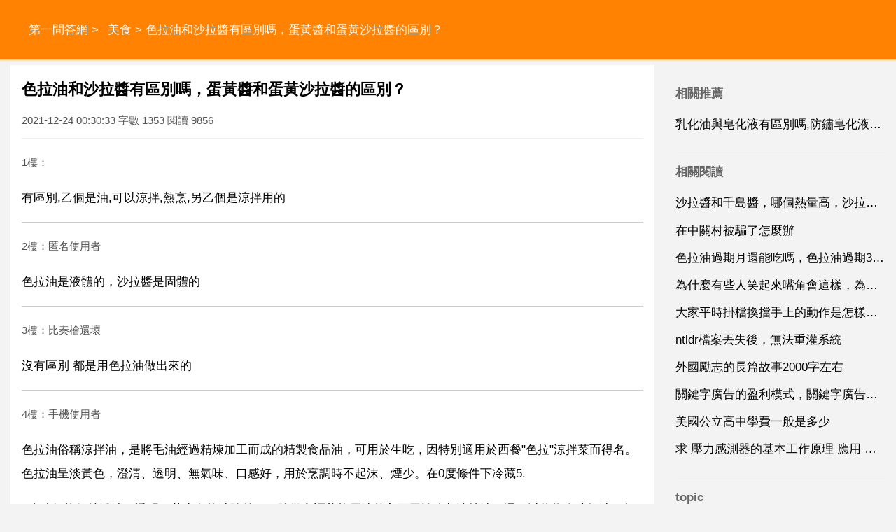

--- FILE ---
content_type: text/html
request_url: https://www.stdans.com/a/202112/851966.html
body_size: 5014
content:
<!DOCTYPE html>
<html xml:lang="zh-Hant" lang="zh-Hant">
  <head>
    <meta charset="utf-8" />
    <meta name="viewport" content="width=device-width, initial-scale=1.0, maximum-scale=5.0, minimum-scale=1.0" />
    <meta http-equiv="X-UA-Compatible" content="ie=edge,chrome=1" />
    <meta name="applicable-device" content="pc,mobile" />
    <meta name="MobileOptimized" content="width" />
    <meta name="HandheldFriendly" content="true" />
    <meta name="renderer" content="webkit" />
    <meta name="force-rendering" content="webkit" />
	<link rel="canonical" href="https://www.stdans.com/a/202112/851966.html"/>
	<link type="text/css" rel="stylesheet" href="/style/style.css" />
	<script type="text/javascript" src="/style/head.js"></script>
    <title>色拉油和沙拉醬有區別嗎，蛋黃醬和蛋黃沙拉醬的區別？</title>
	<meta name="apple-mobile-web-app-title" content="第一問答網">
    <meta name="description" content="色拉油和沙拉醬有區別嗎，蛋黃醬和蛋黃沙拉醬的區別？,有區別,乙個是油,可以涼拌,熱烹,另乙個是涼拌用的 色拉油是液體的，沙拉醬是固體的 沒有區別 都是用色拉油做出來的 色拉油俗稱涼拌油，是將毛" />
	<base target='_blank'>
	</head>
  <body>
    <header class='NnwbdDucho'>
	<div class='FyfcrJorqk'>
	<nav id='nav'>
		<a href='/'>第一問答網</a> > <a href='/list/meishi/'>美食</a> > 色拉油和沙拉醬有區別嗎，蛋黃醬和蛋黃沙拉醬的區別？	</nav>
	</div><div id='GxkpjRyasr' class='KnrkaRogbi rdbox'></div>
	</header>
	<div class='FyfcrJorqk'>
	<section>
		<h1>色拉油和沙拉醬有區別嗎，蛋黃醬和蛋黃沙拉醬的區別？</h1>
		<div class='ZosbtRqcuk'>2021-12-24 00:30:33 字數 1353 閱讀 9856</div>
		<article class='content YjizcKogsz'>
		<p class='uinfo'>1樓：</p>
<p>有區別,乙個是油,可以涼拌,熱烹,另乙個是涼拌用的</p>
<p class='uinfo'>2樓：匿名使用者</p>
<p>色拉油是液體的，沙拉醬是固體的</p>
<p class='uinfo'>3樓：比秦檜還壞</p>
<p>沒有區別 都是用色拉油做出來的</p>
<p class='uinfo'>4樓：手機使用者</p>
<p>色拉油俗稱涼拌油，是將毛油經過精煉加工而成的精製食品油，可用於生吃，因特別適用於西餐"色拉"涼拌菜而得名。色拉油呈淡黃色，澄清、透明、無氣味、口感好，用於烹調時不起沫、煙少。在0度條件下冷藏5.</p>
<p>5小時仍能保持澄清、透明（花生色拉油除外），除做烹調煎炸用油外主要用於冷餐涼拌油，還可以作為人造奶油，起酥油、蛋黃醬及各種調味油的原料油。</p>
<p>沙拉醬，起源於位於地中海的公尺諾卡島，使用大量雞蛋和油製作成，這種醬汁在飲食中佔有一席之地由來已久。沙拉醬的消耗量持續增加，而且在近期內更為顯著，特別是在年輕人之中，很多愛好者忍不住他們所有的食物中新增沙拉醬，包括那些已經調理好的菜餚。他們被稱為「mayora」。</p>
<p>這是乙個新造的詞句，結合了沙拉醬的前面幾個字母，以及英語字尾-er 或-or,如同駕駛人(driver)或參觀者(visitor)這兩個單字一樣。</p>
<p><strong>蛋黃醬和蛋黃沙拉醬的區別？</strong></p>
<p class='uinfo'>5樓：匿名使用者</p>
<p>蛋黃醬和蛋黃沙拉醬的區別就在於後者加了沙拉。</p>
<p class='uinfo'>6樓：匿名使用者</p>
<p>蛋黃醬是蛋黃醬他和沙拉醬唯一不同的是醬不一樣</p>
<p class='uinfo'>7樓：匿名使用者</p>
<p>蛋黃醬mayonnaise種用生蛋黃、油、檸檬汁或醋加調味品製成的醬沙拉醬salad sauce不同地區和隨個人喜好可以有多種不同口味，蛋黃醬是沙拉醬的一種</p>
<p class='uinfo'>8樓：生活小達人兔兔</p>
<p>回答您好，很高興為您解答，由於諮詢的人數較多，在看到您的題後，我會盡快為您回答，請您稍微等待一下~</p>
<p>1、做法不同。沙拉醬是用雞蛋、白糖和油製作而成，味道髮甜，可以與水果、蔬菜或肉類等一起搭配食用，其獨特的口感深受年輕人的青睞。蛋黃醬主要用雞蛋、醋、鹽、白糖、和一半以上的植食用油等原料加工而成，吃起來非常爽口。</p>
<p>2.熱量不同。100克沙拉醬中，其熱量往往佔整個營養含量的1/4還多。</p>
<p>乙份蔬菜沙拉如果新增3—4湯匙的沙拉醬，其熱量就會超過300千卡，相當於乙個肉餅所含的熱量。而蛋黃醬一湯匙蛋黃醬所含熱量高達110千卡，而且脂肪含量為12g，熱量也是所有調味醬中最高的乙個，因此我們在加入蛋黃醬時，一定要適量使用。</p>
<p>3.沙拉醬是屬於甜的適合做水果之類的沙拉，還有壽司的三文魚，吞拿魚之類的沙壽都用。 蛋黃醬是味道屬鹹的，一般用於燒烤和油炸之類的小吃直接醮著吃的很少做沙拉，也可做水果之類的那要看個人的口味了。</p>
<p>更多2條</p>				<h5><a href="/a/202211/1069354.html">誰知道色拉醬和沙拉醬有何區別呢，沙拉醬和沙拉醬有何區別</a></h5><p class='relZosbtRqcuk'>沙拉醬又稱色拉醬或沙拉醬，是一種調好的香鮮味鹹的蛋黃醬。市場 的各種品牌的沙拉醬，口味不盡相同，做沙拉海鮮卷餡料都可以用 其中卡夫奇妙醬 丘比沙拉醬偏酸，桂冠沙拉醬偏甜，家樂蛋黃沙拉醬較適中。沙拉醬和沙拉醬有何區別 沙拉醬和沙拉醬區別為 原料不同 食用性不同 性質不同。一 原料不同 1 沙拉醬 主要...</p>
				<h5><a href="/a/202106/741807.html">色拉油和調和油有什麼區別</a></h5><p class='relZosbtRqcuk'>區別 色拉油是各種植物 經脫膠 脫色 脫臭等加工程式精製而成的高階食用植物油。調和油，又稱高合油，它是根據使用需要，將兩種以上經精煉的油脂按比例調配製成的食用油。色拉油可用於生吃，因特別適用於西餐 色拉 涼拌菜而得名。而調和油不能生吃，一般作熘 炒 煎 炸使用。市場上 的色拉油主要有大豆色拉油 油菜...</p>
				<h5><a href="/a/202303/1150680.html">沙拉醬和番茄醬會相剋嗎，番茄醬和沙拉醬會上火嗎</a></h5><p class='relZosbtRqcuk'>當然不會，有一點種醬就是兩者的結合體，它是千島醬，超市有賣。番茄醬和沙拉醬會上火嗎 不會的，兩種醬料都沒有會上火的成分。材料蛋黃1個，植物油250克，鹽克，白糖30克，白醋25克做法1 蛋黃放入無水無油乾淨的大碗裡，加糖。鹽混合後。用電動打蛋器打勻。打蛋器一直用低速攪打 2 加1勺油打至油與蛋黃融合...</p>
				</article>
		<div id="related" class="FgtfmXqzcx YjizcKogsz">
			<h4>相關推薦</h4>
			<ul>
						<li><a href='/a/202112/850751.html' target='_blank'>請問色拉油和調和油有什麼區別，怎麼樣辯認</a></li>
						<li><a href='/a/202112/850750.html' target='_blank'>沙拉醬和千島醬成分上的區別是什麼</a></li>
						<li><a href='/a/202302/1143583.html' target='_blank'>丘比沙拉醬藍色和紅色哪個好吃，有什麼不同？</a></li>
						<li><a href='/a/202201/877188.html' target='_blank'>水洗和砂洗的區別，水洗沙和河沙有區別嗎 ？ 有的話區別的什麼？</a></li>
						<li><a href='/a/202103/573011.html' target='_blank'>牡丹籽油可以食用嗎？和普通食用油有哪些區別</a></li>
						</ul>
		</div>
	</section>
	<aside id="sidebar">
		<div class="XccswXyvbo FgtfmXqzcx">
			<h4>相關推薦</h4>
			<ul>
						<li><a href='/a/202101/192764.html'>乳化油與皂化液有區別嗎,防鏽皂化液和防鏽乳化液有什麼區別</a></li>
						</ul>
		</div>
		<div class="XccswXyvbo FgtfmXqzcx YjizcKogsz">
			<h4>相關閱讀</h4>
			<ul>
						<li><a href='/a/202112/851968.html'>沙拉醬和千島醬，哪個熱量高，沙拉醬熱量和脂肪含量很高嗎？</a></li>
						<li><a href='/a/202112/851967.html'>在中關村被騙了怎麼辦</a></li>
						<li><a href='/a/202112/851965.html'>色拉油過期月還能吃嗎，色拉油過期3個月還能吃嗎</a></li>
						<li><a href='/a/202112/851964.html'>為什麼有些人笑起來嘴角會這樣，為什麼有些人笑起來嘴角會這樣？？</a></li>
						<li><a href='/a/202112/851963.html'>大家平時掛檔換擋手上的動作是怎樣的我科三</a></li>
						<li><a href='/a/202112/851962.html'>ntldr檔案丟失後，無法重灌系統</a></li>
						<li><a href='/a/2310/1240212.html'>外國勵志的長篇故事2000字左右</a></li>
						<li><a href='/a/2310/1240211.html'>關鍵字廣告的盈利模式，關鍵字廣告廣告</a></li>
						<li><a href='/a/2310/1240210.html'>美國公立高中學費一般是多少</a></li>
						<li><a href='/a/2310/1240209.html'>求 壓力感測器的基本工作原理 應用 和設計 方面的資料</a></li>
						</ul>
		</div>
		<div class="YnuukUusox FgtfmXqzcx YjizcKogsz YnuukUusox">
			<h4>topic</h4>
			<ul>
						<li><a href='/list/shehui/'>社會</a></li>
						<li><a href='/list/jiaoyu/'>教育</a></li>
						<li><a href='/list/wenhua/'>文化</a></li>
						<li><a href='/list/jiankang/'>健康</a></li>
						<li><a href='/list/keji/'>科技</a></li>
						<li><a href='/list/yule/'>娛樂</a></li>
						<li><a href='/list/xinli/'>心理</a></li>
						<li><a href='/list/shishang/'>時尚</a></li>
						<li><a href='/list/shuma/'>數碼</a></li>
						<li><a href='/list/meishi/'>美食</a></li>
						<li><a href='/list/jiaju/'>家居</a></li>
						<li><a href='/list/youxi/'>遊戲</a></li>
						<li><a href='/list/qiche/'>汽車</a></li>
						<li><a href='/list/caijing/'>財經</a></li>
						<li><a href='/list/lvyou/'>旅遊</a></li>
						<li><a href='/list/yuer/'>育兒</a></li>
						<li><a href='/list/kexue/'>科學</a></li>
						<li><a href='/list/shoucang/'>收藏</a></li>
						<li><a href='/list/chongwu/'>寵物</a></li>
						<li><a href='/list/zhichang/'>職場</a></li>
						<li><a href='/list/sannong/'>三農</a></li>
						<li><a href='/list/tiyu/'>體育</a></li>
						<li><a href='/list/lishi/'>歷史</a></li>
						<li><a href='/list/dongman/'>動漫</a></li>
						<li><a href='/list/guoji/'>國際</a></li>
						<li><a href='/list/junshi/'>軍事</a></li>
						<li><a href='/list/dianying/'>電影</a></li>
						<li><a href='/list/zhishi/'>知識</a></li>
						<li><a href='/list/qita/'>其它</a></li>
						</ul>
		</div>
	</aside>
	</div>
	<footer>
		<div class='FyfcrJorqk'>
		<div id='VxeknQabfr'><div id='NmnqoOggoy' class='ZxtxkPuvtr rdbox'></div>
			<script type="text/javascript">footer(1,2,851966);</script>
		</div><div id='NwntaNfqud' class='OlpjmInpgg rdbox'></div>
		</div><div id='IlevlZspxz' class='VzyzeMkaxh rdbox'></div>
    </footer>
  <script defer src="https://static.cloudflareinsights.com/beacon.min.js/vcd15cbe7772f49c399c6a5babf22c1241717689176015" integrity="sha512-ZpsOmlRQV6y907TI0dKBHq9Md29nnaEIPlkf84rnaERnq6zvWvPUqr2ft8M1aS28oN72PdrCzSjY4U6VaAw1EQ==" data-cf-beacon='{"version":"2024.11.0","token":"c189576f381d40f5b7246a7a2b33744c","r":1,"server_timing":{"name":{"cfCacheStatus":true,"cfEdge":true,"cfExtPri":true,"cfL4":true,"cfOrigin":true,"cfSpeedBrain":true},"location_startswith":null}}' crossorigin="anonymous"></script>
</body>
</html>

--- FILE ---
content_type: text/html; charset=utf-8
request_url: https://www.google.com/recaptcha/api2/aframe
body_size: 266
content:
<!DOCTYPE HTML><html><head><meta http-equiv="content-type" content="text/html; charset=UTF-8"></head><body><script nonce="yNnYrgS_T7UYxr6t7X7AfQ">/** Anti-fraud and anti-abuse applications only. See google.com/recaptcha */ try{var clients={'sodar':'https://pagead2.googlesyndication.com/pagead/sodar?'};window.addEventListener("message",function(a){try{if(a.source===window.parent){var b=JSON.parse(a.data);var c=clients[b['id']];if(c){var d=document.createElement('img');d.src=c+b['params']+'&rc='+(localStorage.getItem("rc::a")?sessionStorage.getItem("rc::b"):"");window.document.body.appendChild(d);sessionStorage.setItem("rc::e",parseInt(sessionStorage.getItem("rc::e")||0)+1);localStorage.setItem("rc::h",'1768457136675');}}}catch(b){}});window.parent.postMessage("_grecaptcha_ready", "*");}catch(b){}</script></body></html>